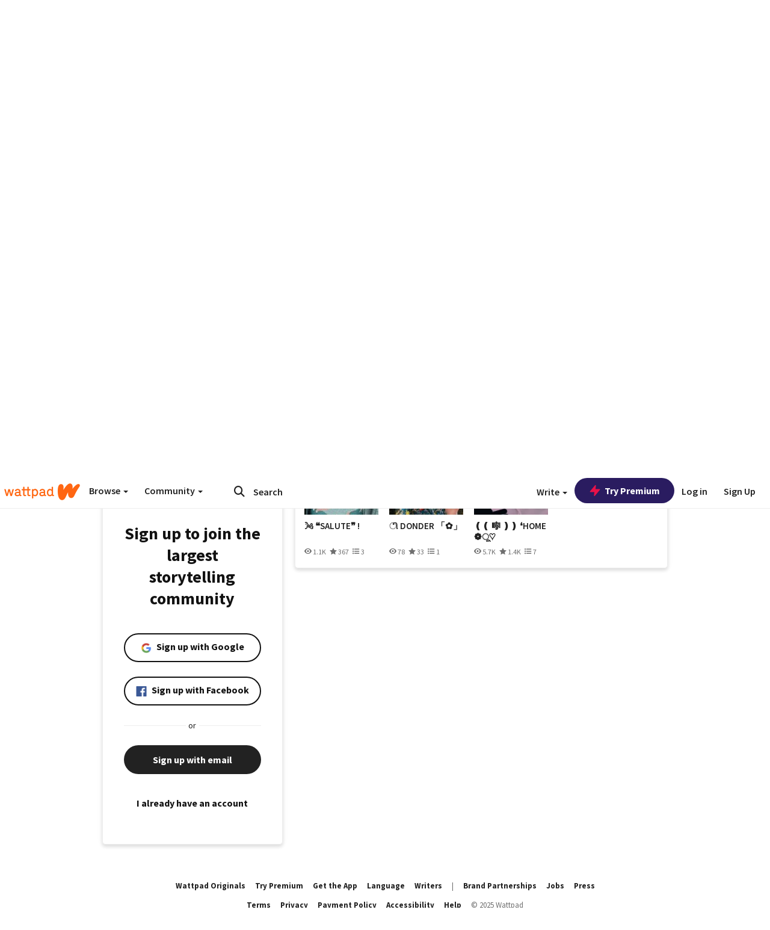

--- FILE ---
content_type: application/javascript
request_url: https://sync.springserve.com/usersync/jsonp?callback=callback
body_size: 200
content:
callback({'user_id': 'e443588d-2a5b-4eee-af3f-8a640a10b4cf'})